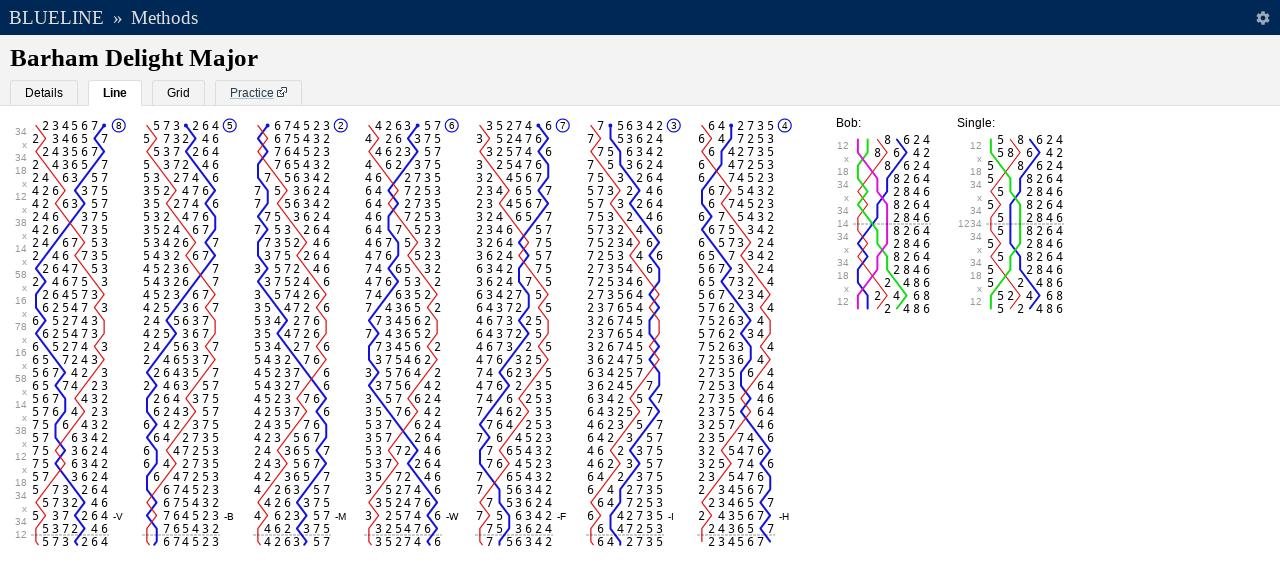

--- FILE ---
content_type: text/html; charset=UTF-8
request_url: https://rsw.me.uk/blueline/methods/view/Barham_Delight_Major
body_size: 2962
content:
<!DOCTYPE html><html lang="en" data-age="20250113203759"><head><meta charset="utf-8"><title>Barham Delight Major | Methods | Blueline</title><meta name="application-name" content="Blueline" /><link rel="icon" type="image/svg+xml" sizes="any" href="/blueline/favicon.svg" /><link rel="icon" href="/blueline/favicon.ico" /><link rel="preload" href="/blueline/fonts/Blueline.woff2" as="font" type="font/woff2" crossorigin="anonymous" /><link rel="manifest" href="/blueline/manifest.json" /><link rel="chrome-webstore-item" href="https://chrome.google.com/webstore/detail/blueline/ohgpoagcfmlbkdniokohgicofokpbpae" /><meta name="mobile-web-app-capable" content="yes" /><meta name="apple-mobile-web-app-capable" content="yes" /><meta name="apple-mobile-web-app-status-bar-style" content="black-translucent" /><meta name="apple-mobile-web-app-title" content="Blueline" /><meta name="format-detection" content="telephone=no" /><meta name="viewport" content="width=device-width, initial-scale=1.0" /><link rel="apple-touch-icon" href="/blueline/images/appicon-180x180.png" /><meta name="theme-color" content="#002856" /><meta name="description" content="Blue line and other details for Barham Delight Major. Classification: Delight Major, Place Notation: 34x34.18x12x38x14x58x16x78,12" /><meta property="og:title" content="Barham Delight Major" /><meta property="og:description" content="Blue line and other details for Barham Delight Major. Classification: Delight Major, Place Notation: 34x34.18x12x38x14x58x16x78,12" /><meta property="og:url" content="https://rsw.me.uk/blueline/methods/view/Barham_Delight_Major" /><meta property="og:type" content="website" /><meta property="og:image" content="https://rsw.me.uk/blueline/methods/view/Barham_Delight_Major.png?scale=1&amp;style=numbers" /><meta property="og:site_name" content="Blueline" /><link rel="alternate" type="application/json+oembed" href="https://rsw.me.uk/blueline/services/oembed.json?url=https://rsw.me.uk/blueline/methods/view/Barham_Delight_Major" title="Barham Delight Major" /><link rel="stylesheet" media="all" href="/blueline/css/all.css?v=20250113203759" /><link rel="stylesheet" media="print" href="/blueline/css/print.css?v=20250113203759" /></head><body><header id="top" role="banner"><h1><a href="/blueline/">Blueline</a></h1><h2 id="breadcrumb_sep">&raquo;</h2><h2 id="breadcrumb"><a href="/blueline/methods/">Methods</a></h2><div id="settings_button"></div></header><form id="search" role="search" action="/" style="display:none"><div><input type="text" accesskey="/" name="q" id="q" spellcheck="false" autocomplete="off" placeholder="Search" value="" /><button type="submit" title="Search"><span class="hide">Search</span></button></div></form><div id="settings_wrap"><div id="settings"><h2>Settings</h2><form id="settings_form" method="get"><p>Draw lines through the&nbsp;&nbsp;<span class="select-wrapper"><select id="method_follow" name="method_follow"><option value="heaviest" selected="selected">heaviest</option><option value="lightest">lightest</option></select></span>&nbsp;&nbsp;bell.</p><p>Use the following style: <label class="radio_image"><input type="radio" name="method_style" value="numbers" checked="checked"><img src="/blueline/images/preview_numbers.png" loading="lazy"></label><label class="radio_image"><input type="radio" name="method_style" value="lines"><img src="/blueline/images/preview_lines.png" loading="lazy"></label><label class="radio_image"><input type="radio" name="method_style" value="diagrams"><img src="/blueline/images/preview_diagrams.png" loading="lazy"></label></p><p><label for="method_tooltips">Show descriptive tooltips?</label><input type="checkbox" id="method_tooltips" name="method_tooltips" checked="checked"></p><p><label for="method_music">Highlight music?</label><input type="checkbox" id="method_music" name="method_music"></p><p>Increase/decrease size using pinch-to-zoom or by pressing Ctrl + or Ctrl -.</p><p><input id="settings_submit" value="Done" type="submit" /></p></form></div></div><div id="content" role="main"><section class="method"><header><h1>Barham Delight Major</h1><span id="method_tabBar" class="TabBar" data-set="{&quot;landmark&quot;:&quot;method_tabBar&quot;,&quot;tabs&quot;:[{&quot;title&quot;:&quot;Details&quot;,&quot;content&quot;:&quot;method_details&quot;},{&quot;title&quot;:&quot;Line&quot;,&quot;content&quot;:&quot;method_line&quot;},{&quot;title&quot;:&quot;Grid&quot;,&quot;content&quot;:&quot;method_grid&quot;},{&quot;title&quot;:&quot;Practice&quot;,&quot;content&quot;:&quot;method_practice&quot;,&quot;external&quot;:&quot;https:\/\/bobwallis.github.io\/MethodTutor\/#title=Barham%20Delight%20Major&amp;notation=34x34.18x12x38x14x58x16x78%2C12&amp;stage=8&amp;ruleoffs=%7B%22every%22%3A32%2C%22from%22%3A0%7D&amp;allowMethodSelection=false&quot;,&quot;onclick&quot;:&quot;window.open(this.href,&#039;targetWindow&#039;,&#039;toolbar=no,location=no,status=no,menubar=no,scrollbars=no,resizable=yes,width=500,height=650&#039;);return false;&quot;}],&quot;active&quot;:1}"></span></header><div id="method_details" class="details"><dl><dt>Classification</dt><dd>Delight Major</dd><dt>Place&nbsp;Notation</dt><dd><abbr title="34x34.18x12x38x14x58x16x78x16x58x14x38x12x18.34x34.12">34x34.18x12x38x14x58x16x78,12</abbr></dd><dt>Lead&nbsp;Head</dt><dd>15738264 <small>(Code: b)</small></dd><dt>Symmetry</dt><dd>Palindromic</dd><dt><abbr title="False Course Head">FCH</abbr>&nbsp;Groups</dt><dd>BDGc</dd><dt>Hunt&nbsp;Bells</dt><dd>1</dd><dt>Lengths</dt><dd>32 rows per lead<br/>224 rows per course (7 leads)</dd><dt>Similar Methods</dt><dd><em>Different Only Over Lead End</em><br />
									&nbsp;<a href="/blueline/methods/view/Oswald_Delight_Major">Oswald Delight Major</a> (18)<br /><br /><em>Other Similar Methods</em><br />
									&nbsp;<a href="/blueline/methods/view/Frederick_Delight_Major">Frederick Delight Major</a><br />
									&nbsp;<a href="/blueline/methods/view/Anniversary_Delight_Major">Anniversary Delight Major</a><br /></dd><dt>Download as image</dt><dd><a href="/blueline/methods/view/Barham_Delight_Major.png?scale=2&amp;style=numbers" class="external" data-forcerefresh="true">Numbers</a><br/><a href="/blueline/methods/view/Barham_Delight_Major.png?scale=2&amp;style=grid" class="external" data-forcerefresh="true">Grid</a></dd><dt>Data Source and Copyright</dt><dd>Details on the <a href="/blueline/about">about page</a>.</dd></dl></div><div id="method_line" class="line"><noscript><div class="wrap"><img src="/blueline/methods/view/Barham_Delight_Major.png?scale=1&amp;style=numbers" alt="Barham Delight Major" /></div></noscript></div><div id="method_grid" class="grid"><noscript><div class="wrap"><img src="/blueline/methods/view/Barham_Delight_Major.png?scale=1&amp;style=grid" alt="Barham Delight Major" /></div></noscript></div><div class="MethodView" data-set="{&quot;id&quot;:0,&quot;lineContainer&quot;:&quot;#method_line&quot;,&quot;gridContainer&quot;:&quot;#method_grid&quot;,&quot;stage&quot;:8,&quot;notation&quot;:&quot;34x34.18x12x38x14x58x16x78x16x58x14x38x12x18.34x34.12&quot;,&quot;calls&quot;:{&quot;Bob&quot;:{&quot;symbol&quot;:&quot;-&quot;,&quot;notation&quot;:&quot;14&quot;,&quot;from&quot;:0,&quot;every&quot;:32,&quot;cover&quot;:1},&quot;Single&quot;:{&quot;symbol&quot;:&quot;s&quot;,&quot;notation&quot;:&quot;1234&quot;,&quot;from&quot;:0,&quot;every&quot;:32,&quot;cover&quot;:1}},&quot;callingPositions&quot;:{&quot;from&quot;:0,&quot;every&quot;:32,&quot;titles&quot;:[&quot;V&quot;,&quot;B&quot;,&quot;M&quot;,&quot;W&quot;,&quot;F&quot;,&quot;I&quot;,&quot;H&quot;]},&quot;ruleOffs&quot;:{&quot;every&quot;:32,&quot;from&quot;:0}}"></div></section></div><script src="/blueline/js/main.js?v=20250113203759" async></script><script>(function(){function c(){var b=a.contentDocument||a.contentWindow.document;if(b){var d=b.createElement('script');d.innerHTML="window.__CF$cv$params={r:'9c012d79dc6c713b',t:'MTc2ODc3MTY1OQ=='};var a=document.createElement('script');a.src='/cdn-cgi/challenge-platform/scripts/jsd/main.js';document.getElementsByTagName('head')[0].appendChild(a);";b.getElementsByTagName('head')[0].appendChild(d)}}if(document.body){var a=document.createElement('iframe');a.height=1;a.width=1;a.style.position='absolute';a.style.top=0;a.style.left=0;a.style.border='none';a.style.visibility='hidden';document.body.appendChild(a);if('loading'!==document.readyState)c();else if(window.addEventListener)document.addEventListener('DOMContentLoaded',c);else{var e=document.onreadystatechange||function(){};document.onreadystatechange=function(b){e(b);'loading'!==document.readyState&&(document.onreadystatechange=e,c())}}}})();</script><script defer src="https://static.cloudflareinsights.com/beacon.min.js/vcd15cbe7772f49c399c6a5babf22c1241717689176015" integrity="sha512-ZpsOmlRQV6y907TI0dKBHq9Md29nnaEIPlkf84rnaERnq6zvWvPUqr2ft8M1aS28oN72PdrCzSjY4U6VaAw1EQ==" data-cf-beacon='{"version":"2024.11.0","token":"6bff29dab5ea4c7093e7906ab3928bc7","r":1,"server_timing":{"name":{"cfCacheStatus":true,"cfEdge":true,"cfExtPri":true,"cfL4":true,"cfOrigin":true,"cfSpeedBrain":true},"location_startswith":null}}' crossorigin="anonymous"></script>
</body></html>